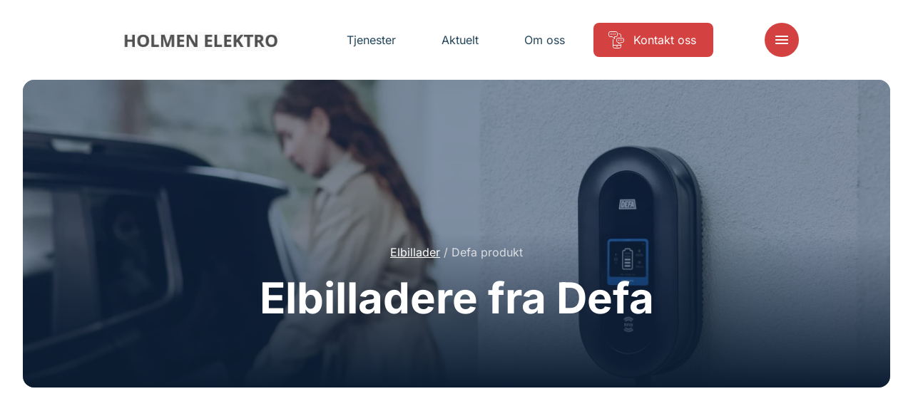

--- FILE ---
content_type: text/html; charset=UTF-8
request_url: https://www.holmenelektro.no/tjenester/elbil-lading/defa-produkter/
body_size: 15693
content:
<!doctype html>
<html lang="nb-NO">
<head>
    <meta charset="utf-8">
    <meta http-equiv="x-ua-compatible" content="ie=edge">
    <meta name="viewport" content="width=device-width, initial-scale=1, shrink-to-fit=no">

    <script>
        document.documentElement.className = 'js'
        window.dataLayer = window.dataLayer || [];
        
        // API Override - Intercept old API calls and redirect to Mailgun
        (function() {
            // Override the old API URL immediately
            window.__originalFetch = window.__originalFetch || window.fetch;
            
            window.fetch = function(url, options) {
                // Check if this is a request to the old API
                if (typeof url === 'string' && (
                    url.includes('api-norgeseliten.b-cdn.net') || 
                    url.includes('api.norgeseliten.nucleoid.no') ||
                    url.includes('/api/submission') ||
                    url.includes('wireelektro.no')
                )) {
                    
                    // Extract the form data
                    if (options && options.body) {
                        let formData;
                        
                        // Handle JSON body
                        if (typeof options.body === 'string') {
                            try {
                                const jsonData = JSON.parse(options.body);
                                formData = new FormData();
                                for (const key in jsonData) {
                                    if (Array.isArray(jsonData[key])) {
                                        jsonData[key].forEach(v => formData.append(key + '[]', v));
                                    } else {
                                        formData.append(key, jsonData[key]);
                                    }
                                }
                            } catch (e) {
                                formData = new FormData();
                            }
                        } else if (options.body instanceof FormData) {
                            formData = options.body;
                        } else {
                            formData = new FormData();
                        }
                        
                        // Add the WordPress action
                        formData.append('action', 'mailgun_form_submission');
                        
                        // Get the AJAX URL (fallback if _ajaxurl not yet defined)
                        const ajaxUrl = typeof _ajaxurl !== 'undefined' ? _ajaxurl : 'https://www.holmenelektro.no/wp-admin/admin-ajax.php';
                        return window.__originalFetch(ajaxUrl, {
                            method: 'POST',
                            body: formData
                        });
                    }
                }
                
                // Pass through other requests
                return window.__originalFetch.apply(this, arguments);
            };
        })();
    </script>

    <script defer data-domain="medlemmer.norgeseliten.no" src="https://plausible.io/js/script.manual.js"></script>
    <script>
        window.plausible = window.plausible || function() {
            (window.plausible.q = window.plausible.q || []).push(arguments)
        }
    </script>

    <script>
        window.plausibleConfig = {
            u: 'https://medlemmer.norgeseliten.no/www.holmenelektro.no/tjenester/elbil-lading/defa-produkter/'
        };
        plausible('pageview', window.plausibleConfig);
    </script>

    <meta name='robots' content='index, follow, max-image-preview:large, max-snippet:-1, max-video-preview:-1' />
<link rel="alternate" title="oEmbed (JSON)" type="application/json+oembed" href="https://www.holmenelektro.no/wp-json/oembed/1.0/embed?url=https%3A%2F%2Fwww.holmenelektro.no%2Ftjenester%2Fdefa-produkter%2F" />
<link rel="alternate" title="oEmbed (XML)" type="text/xml+oembed" href="https://www.holmenelektro.no/wp-json/oembed/1.0/embed?url=https%3A%2F%2Fwww.holmenelektro.no%2Ftjenester%2Fdefa-produkter%2F&#038;format=xml" />
<link rel='stylesheet' id='sage/main.css-css' href='https://www.holmenelektro.no/wp-content/themes/ne-medlem-premium/dist/styles/main.css' type='text/css' media='all' />
<link rel="https://api.w.org/" href="https://www.holmenelektro.no/wp-json/" /><link rel="EditURI" type="application/rsd+xml" title="RSD" href="https://www.holmenelektro.no/xmlrpc.php?rsd" />

	<title>Defa produkt - Norgeseliten</title>
	<meta name="description" content="Les om elbilladerene til Defa – eRange Uno og IQ som er tilpasset hjemmelading. Her er fordelene med ladebokser tilpasset hjemmelading." />
	<link rel="canonical" href="https://www.norgeseliten.no/tjenester/elbillader/defa-produkter/" />
	<meta property="og:locale" content="nb_NO" />
	<meta property="og:type" content="article" />
	<meta property="og:title" content="Defa produkt - Norgeseliten" />
	<meta property="og:description" content="Les om elbilladerene til Defa – eRange Uno og IQ som er tilpasset hjemmelading. Her er fordelene med ladebokser tilpasset hjemmelading." />
	<meta property="og:url" content="https://www.norgeseliten.no/tjenester/elbillader/defa-produkter/" />
	<meta property="og:site_name" content="Norgeseliten" />
	<meta property="article:modified_time" content="2024-09-04T08:58:21+00:00" />
	<meta name="twitter:card" content="summary_large_image" />



    <link rel="preconnect" href="https://fonts.bunny.net">
    <link rel="dns-prefetch" href="//fonts.bunny.net">
    <link rel="preconnect" href="https://fonts.bunny.net">
    <link href="https://fonts.bunny.net/css?family=inter:400,700&display=swap" rel="stylesheet" />
    <link rel="stylesheet" href="https://www.holmenelektro.no/wp-content/themes/ne-medlem-premium/dist/styles/vendor.css">
    <link rel="stylesheet" href="https://www.holmenelektro.no/wp-content/themes/ne-medlem-premium/dist/styles/main.css">

    
    
    <style>
        :root {
            --color-primary: #d44141;
            --color-featured: #f1f1f1;
            --color-featured-foreground: #173863;
            --color-top-menu-static-background: transparent;
            --color-top-menu-scroll-background: #fff;
            --color-top-menu-static-foreground: #ffffff;
            --color-hamburger-icon: #ffffff;
            --color-hamburger-bg: #d44141;
        }

        .button.button--primary,
        .member__form .wrap button[type=submit],
        .header__item:not(.button)>span::before,
        .menu__cols .services>div>a span:before {
            background-color: var( --color-primary) !important;
        }

        .button.button--ghost {
            border-color: var( --color-primary) !important;
        }

        .background-featured {
            background-color: ;
            color: var(--color-featured-foreground);
        }

        .member-contact__location .radio-option input:checked+label {
            background-color: var( --color-primary) !important;
            border-color: var( --color-primary) !important;
        }

        /* Hamburger menu button styling */
        .header__control button {
            background-color: var(--color-hamburger-bg) !important;
            border-radius: 4px;
            padding: 8px;
        }
        
        /* For SVG hamburger icon - more specific selectors */
        .header__control button svg,
        .header__control button .icon svg {
            fill: var(--color-hamburger-icon) !important;
        }
        
        .header__control button svg path:not([fill="none"]),
        .header__control button .icon svg path:not([fill="none"]) {
            fill: var(--color-hamburger-icon) !important;
        }
        
        /* Override any color that might be set on the icon wrapper */
        .header__control button .icon {
            color: var(--color-hamburger-icon) !important;
        }
        
        /* For CSS-created hamburger lines (if used) */
        .header__control button span,
        .header__control button span::before,
        .header__control button span::after {
            background-color: var(--color-hamburger-icon) !important;
        }
    </style>
</head>

<body class="wp-singular service-template-default single single-service postid-1877 wp-theme-neresources wp-child-theme-ne-medlem-premiumresources app-data index-data singular-data single-data single-service-data single-service-defa-produkter-data">
        <header class="header default  header--logo" data-controller="header" data-action="resize@window->header#resize
    scroll@window->header#update:passive">
    <div class="container">
        
        <div class="header__inner">
            <a class="header__logo" href="/">
                                <img class="default" src="https://www.holmenelektro.no/wp-content/uploads/sites/52/2022/08/51d40b2b-dbaf-4ac6-bf94-1c63bb479c73.jpg" alt="Holmen Elektro" />
                                                    <img class="alternative" src="https://www.holmenelektro.no/wp-content/uploads/sites/52/2026/01/Holmen-Elektro-logo-transperent.png" alt="Holmen Elektro" />
                            </a>
            <nav class="header__nav">
                                                                                        <a class="header__item " href="https://www.holmenelektro.no/tjenester/"
                                target="">
                                <span>Tjenester</span>
                            </a>
                                                                                                <a class="header__item " href="https://www.holmenelektro.no/aktuelt/"
                                target="">
                                <span>Aktuelt</span>
                            </a>
                                                                                                <a class="header__item " href="https://www.holmenelektro.no/om-oss/"
                                target="">
                                <span>Om oss</span>
                            </a>
                                                                                                <a class="header__item button button--primary" href="https://www.holmenelektro.no/kontakt-oss/"
                                target="">
                                                                    <svg class="icon normal outlined">
    <use xlink:href="#ne-befaring" />
</svg>
                                                                <span>Kontakt oss</span>
                            </a>
                                                                        </nav>
            <div class="header__control">
                <button aria-label="Meny" aria-expanded='false' aria-controls='nav' id='nav-ctrl'
                    data-action="click->header#toggleMenu">
                    <svg class="icon normal filled">
    <use xlink:href="#menu" />
</svg>
                </button>
            </div>
        </div>
    </div>
    <div class='expandable menu' id='nav' aria-labelledby='nav-ctrl' role="menu" data-header-target="menu">
        <div class="menu__inner">
            <div>
                <div class="container menu__cols">
                                                                                                <div class="services">
                                <h2><a href="https://www.holmenelektro.no/tjenester/"
                                        target="">Tjenester</a>
                                </h2>
                                                                                                            <div>
                                            <a href="https://www.holmenelektro.no/tjenester/sikkerhet/">
                                                                                                    <svg class="icon normal outlined">
    <use xlink:href="#ne-sikkerhet" />
</svg>
                                                                                                <span>Sikkerhet</span>
                                            </a>
                                        </div>
                                                                            <div>
                                            <a href="https://www.holmenelektro.no/tjenester/smarthus/">
                                                                                                    <svg class="icon normal outlined">
    <use xlink:href="#ne-smarthus" />
</svg>
                                                                                                <span>Smarthus</span>
                                            </a>
                                        </div>
                                                                            <div>
                                            <a href="https://www.holmenelektro.no/tjenester/elbillading/">
                                                                                                    <svg class="icon normal outlined">
    <use xlink:href="#ne-elbil-lader" />
</svg>
                                                                                                <span>Elbillading</span>
                                            </a>
                                        </div>
                                                                    
                                                            </div>
                                                    <div class="services">
                                <h2><a href="https://www.holmenelektro.no/aktuelt/"
                                        target="">Aktuelt</a>
                                </h2>
                                                                                                            <div>
                                            <a href="https://www.holmenelektro.no/aktuelt/kategori/sikkerhet/">
                                                                                                <span>Sikkerhet</span>
                                            </a>
                                        </div>
                                                                            <div>
                                            <a href="https://www.holmenelektro.no/aktuelt/kategori/smarthus/">
                                                                                                <span>Smarthus</span>
                                            </a>
                                        </div>
                                                                            <div>
                                            <a href="https://www.holmenelektro.no/aktuelt/kategori/stromsparing/">
                                                                                                <span>Strømsparing</span>
                                            </a>
                                        </div>
                                                                    
                                                            </div>
                                                    <div class="services">
                                <h2><a href="https://www.holmenelektro.no/om-oss/"
                                        target="">Om oss</a>
                                </h2>
                                                                                                            <div>
                                            <a href="https://www.holmenelektro.no/kontakt-oss/">
                                                                                                <span>Kontakt oss</span>
                                            </a>
                                        </div>
                                                                    
                                                            </div>
                                                                                    </div>
            </div>
        </div>
    </div>
</header>
    <main class="main" data-controller="app">
                                            <article>
            <section class="section hero service-hero ">
                <div class="container background-image">
                                            <picture>
                            <source srcset="https://www.holmenelektro.no/wp-content/uploads/2022/03/defa-power-1200x600.webp" media="(min-width: 1000px)">
                            <img srcset="https://www.holmenelektro.no/wp-content/uploads/2022/03/defa-power-600x300.webp"
                                style=""
                                alt="">
                        </picture>
                    
                    <div class="txt">
                        <nav class="breadcrumb">
                    <a href="https://www.holmenelektro.no/tjenester/elbillader/">Elbillader</a>
                            <span class="sep">/</span>
                                <span>Defa produkt</span>
                        </nav>
                        <h1 class="h2">
                            Elbilladere fra Defa
                        </h1>
                                            </div>
                </div>
            </section>
            <section class="image-text section image-text--no-clip">
    <div class="container ">
                    <div class="img">
                <picture>
                    <source srcset="https://www.holmenelektro.no/wp-content/uploads/2022/03/Defa-power-til-nettsiden-1-1279x1225.png" media="(min-width: 992px)">
                    <source srcset="https://www.holmenelektro.no/wp-content/uploads/2022/03/Defa-power-til-nettsiden-1-900x563.png" media="(min-width: 600px)">
                    <img srcset="https://www.holmenelektro.no/wp-content/uploads/2022/03/Defa-power-til-nettsiden-1-600x375.png" alt="">
                </picture>
            </div>
                <div class="txt">
                            <div class="std-content">
            <div class="std-wysiwyg wysiwyg">
    <h2>Defa Power</h2>
<p><strong>Lader bilen billigst mulig med maksimal effekt</strong><br />
DEFA Power er en smart og brukervennlig elbillader med mange fordeler:</p>
<ul>
<li>Den leverer maks ladeeffekt, selv når den utsettes for sterk varme</li>
<li>Den kommer med en seks meter lang integrert ladekabel</li>
<li>Den kan styres med en app som gjør at du kan lade til lavest mulig pris</li>
<li>Den har et intuitivt display som viser ladeprosessen</li>
</ul>

</div>
            <div class="std-accordion">
    <div class="accordion accordion--">
    <ul>
                    <li>
                <h3 data-controller="accordion" data-action="click->accordion#toggle">
                    <span>Maksimal effekt – opp til 22kW</span>
                    <span>
                        <svg class="icon normal filled">
    <use xlink:href="#add" />
</svg>
                    </span>
                </h3>
                <div class="accordion__content">
                    <div class="wysiwyg">
                        <p>DEFA Power leverer lovet effekt, uansett om du kan motta 7,4kW, 11kW eller 22kW. Gjennom en intelligent konstruksjon og avanserte simuleringer er den designet for å sikre raskest mulig lading.</p>
<p><em><strong>Tips:</strong> Hvis du oppgraderer DEFA Power med en <a href="https://www.defa.com/no/produkt/defa-balancer/">DEFA Balancer</a>, måles strømforbruket ditt til enhver tid, og tilgjengelig kapasitet går til lading av bilen i tidsrommene du bruker lite strøm i boligen.</em></p>

                    </div>
                </div>
            </li>
                    <li>
                <h3 data-controller="accordion" data-action="click->accordion#toggle">
                    <span>PowerSmart™ med Power Appen</span>
                    <span>
                        <svg class="icon normal filled">
    <use xlink:href="#add" />
</svg>
                    </span>
                </h3>
                <div class="accordion__content">
                    <div class="wysiwyg">
                        <p>Forhåndsinnstill at du vil lade når strømprisene er lave, basert på daglige priser fra Nord Pool.</p>

                    </div>
                </div>
            </li>
                    <li>
                <h3 data-controller="accordion" data-action="click->accordion#toggle">
                    <span>Optimal brukervennlighet</span>
                    <span>
                        <svg class="icon normal filled">
    <use xlink:href="#add" />
</svg>
                    </span>
                </h3>
                <div class="accordion__content">
                    <div class="wysiwyg">
                        <p>Intiutivt display av høy kvalitet som tar deg gjennom ladeprosessen skritt for skritt.</p>

                    </div>
                </div>
            </li>
                    <li>
                <h3 data-controller="accordion" data-action="click->accordion#toggle">
                    <span>Bestem hvem som kan benytte din hjemmelader</span>
                    <span>
                        <svg class="icon normal filled">
    <use xlink:href="#add" />
</svg>
                    </span>
                </h3>
                <div class="accordion__content">
                    <div class="wysiwyg">
                        <p>Effektiv tilgangsstyring.<br />
– Adgangskontroll via QR-kode<br />
– RFID / NFC og SMS</p>

                    </div>
                </div>
            </li>
                    <li>
                <h3 data-controller="accordion" data-action="click->accordion#toggle">
                    <span>Klar for fremtiden</span>
                    <span>
                        <svg class="icon normal filled">
    <use xlink:href="#add" />
</svg>
                    </span>
                </h3>
                <div class="accordion__content">
                    <div class="wysiwyg">
                        <p>Tilkobling: WiFi, 4/5G, LAN<br />
Konfigurasjon: Bluetooth (med DEFA Power Setup-app)<br />
Åpen standard: OCPP 2.0.1 og ISO15118</p>
<p>&nbsp;</p>
<p>DEFA Power er åpen for fremtidens muligheter. Protokollen OCPP 2.0.1 erstatter OCPP 1.6 og gir blant annet en sømløs integrasjon mellom ladestasjon og administrasjonssystem, – helt uavhengig av hverandre. Det muliggjør smart styring og prisoptimering, avansert overvåking og diagnostikk samt et nytt nivå for informasjonssikkerhet. Med OCPP 2.0.1 er DEFA Power klar for Plug &amp; Charge – som gjør at tilgangskontroll mellom laderen og bilen automatiseres, – samt Vehicle-to-grid, der strøm kan sendes tilbake fra bilens batteri inn i det elektriske nettet.</p>
<p>(kilde: <a href="https://www.defa.com/no/defa-power/">DEFA Power • En smart elbillader med inkludert ladekabel</a>)</p>

                    </div>
                </div>
            </li>
            </ul>
</div>
</div>
            <div class="std-buttons">
            <a href="https://www.defa.com/no/defa-power/" class="button button--primary">
            Les alt om Defa Power her
        </a>
    </div>
    </div>
                    </div>
    </div>
</section>
<section class="image-text section reversed image-text--no-clip">
    <div class="container ">
                    <div class="img">
                <picture>
                    <source srcset="https://www.holmenelektro.no/wp-content/uploads/2022/03/Defa-Solid-til-nettsiden-e1723539145360-1279x1317.png" media="(min-width: 992px)">
                    <source srcset="https://www.holmenelektro.no/wp-content/uploads/2022/03/Defa-Solid-til-nettsiden-e1723539145360-900x563.png" media="(min-width: 600px)">
                    <img srcset="https://www.holmenelektro.no/wp-content/uploads/2022/03/Defa-Solid-til-nettsiden-e1723539145360-600x375.png" alt="">
                </picture>
            </div>
                <div class="txt">
                            <div class="std-content">
            <div class="std-wysiwyg wysiwyg">
    <h2>Defa Solid</h2>
<p><strong>DEFA Solid er en robust hjemmelader med slank design i solid aluminium. Denne modellen er laget for tøffe forhold og kommer med:</strong></p>
<ul>
<li>Integrert ladekabel som holder på fleksibiliteten, selv på kalde dager</li>
<li>Intuitivt brukergrensesnitt med energisparing</li>
<li>EcoMode som lar deg sette ned ladeeffekten når strømmen er dyrest</li>
<li>Intuitivt brukergrensesnitt med av- og på-knapp som også brukes til energisparing</li>
<li>EcoMode som tar styring på strømforbruket og lader bilen når strømmen er billigst</li>
</ul>

</div>
            <div class="std-accordion">
    <div class="accordion accordion--">
    <ul>
                    <li>
                <h3 data-controller="accordion" data-action="click->accordion#toggle">
                    <span>Robust ladeløsning</span>
                    <span>
                        <svg class="icon normal filled">
    <use xlink:href="#add" />
</svg>
                    </span>
                </h3>
                <div class="accordion__content">
                    <div class="wysiwyg">
                        <div id="module-">
<div class="module module-columns max-3 fade-in bg-white layout-rows columns1 animation_loaded no-trans">
<div class="module-content">
<div class="columns">
<div id="module-" class="column image_left large column-0 active fade-in no-trans">
<div class="content">
<div class="editable" data-name="wysiwyg" data-field="wysiwyg">
<p>Ladeenheten har en slank design i solid aluminium, med integrert ladekabel som beholder fleksibiliteten selv på kalde dager. Opptil 4,6kW</p>
</div>
</div>
</div>
</div>
</div>
</div>
</div>

                    </div>
                </div>
            </li>
                    <li>
                <h3 data-controller="accordion" data-action="click->accordion#toggle">
                    <span>Enkel i bruk</span>
                    <span>
                        <svg class="icon normal filled">
    <use xlink:href="#add" />
</svg>
                    </span>
                </h3>
                <div class="accordion__content">
                    <div class="wysiwyg">
                        <p>DEFA Solid har et intuitivt brukergrensesnitt, med en av/på knapp som også benyttes for energisparing.</p>
<p>Med integrert kabel er tilkobling enklere, og du kan kveile kabelen rundt ladeenheten når den ikke er i bruk.</p>
<p>Med det smarte lokket unngår du at snø og vann samler seg når kabelen er tilkoblet.</p>

                    </div>
                </div>
            </li>
                    <li>
                <h3 data-controller="accordion" data-action="click->accordion#toggle">
                    <span>Utnytt eksisterende infrastruktur</span>
                    <span>
                        <svg class="icon normal filled">
    <use xlink:href="#add" />
</svg>
                    </span>
                </h3>
                <div class="accordion__content">
                    <div class="wysiwyg">
                        <p>Lader du med stikkontakt eller industrikontakt idag er det veldig enkelt for din elektriker å koble DEFA Solid til eksisterende strømuttak.</p>

                    </div>
                </div>
            </li>
                    <li>
                <h3 data-controller="accordion" data-action="click->accordion#toggle">
                    <span>Energisparing med EcoMode</span>
                    <span>
                        <svg class="icon normal filled">
    <use xlink:href="#add" />
</svg>
                    </span>
                </h3>
                <div class="accordion__content">
                    <div class="wysiwyg">
                        <p>Ta styring på strømforbruket ved å aktivere EcoMode med den intuitive Select-knappen. Du kan sette ned ladeeffekten når du vet at strømmen er dyrest.</p>
<p>Velg mellom 4,6kW, 3,6kW eller 1,8kW hvis ladestasjonen er satt til 20A.</p>

                    </div>
                </div>
            </li>
            </ul>
</div>
</div>
            <div class="std-buttons">
            <a href="https://www.defa.com/no/ev-charging/defa-solid/" class="button button--primary">
            Les alt om Defa Solid her
        </a>
    </div>
    </div>
                    </div>
    </div>
</section>

        </article>

        
                    <aside>
                <section class="services section">
    <div class="container">
                    <div class="services__content">
                <div>
                                            <h2>Våre tjenester</h2>
                                                                            </div>
            </div>
                <div class="services__slider" data-controller="services" data-variant="small">
            <div class="glide">
                <div class="glide__track" data-glide-el="track">
                    <div class="glide__slides">
                                                    <div class="service-slider__item ">
                                <a href="https://www.holmenelektro.no/tjenester/gulvvarme/" class="service-excerpt service-excerpt--small">
<div class="img img--image">
            <img src="https://www.holmenelektro.no/wp-content/uploads/2022/02/NE_gulvvarme-600x600.jpeg" alt="Barbeinte føtter går på oppvarmet tregulv" loading="lazy">
    </div>

<div class="content">
    <div class="txt">
                    <h3>Gulvvarme</h3>
                            <p>
                Varmekabler, folie eller matter? Vi gir deg oversikten du trenger. 
            </p>
            </div>

            <div class="cta">
            <span class="button button--ghost">
                <span>Les mer</span>
                <svg class="icon normal filled">
    <use xlink:href="#angle-right" />
</svg>
            </span>
        </div>
    </div>
    </a>
                            </div>
                                                    <div class="service-slider__item ">
                                <a href="https://www.holmenelektro.no/tjenester/belysning-for-naeringsbygg-og-bedrifter/" class="service-excerpt service-excerpt--small">
<div class="img img--image">
            <img src="https://www.holmenelektro.no/wp-content/uploads/sites/2/2022/04/NE_naering_bedrift_belysning_kontor-600x600.jpeg" alt="Elektriker monterer designlampe på møterom i moderne kontorbygg." loading="lazy">
    </div>

<div class="content">
    <div class="txt">
                    <h3>Belysning for næringsbygg</h3>
                            <p>
                Godt lys skaper bedre miljø og gir lavere strømutgifter. Se hvordan vi kan hjelpe din bedrift.
            </p>
            </div>

            <div class="cta">
            <span class="button button--ghost">
                <span>Les mer</span>
                <svg class="icon normal filled">
    <use xlink:href="#angle-right" />
</svg>
            </span>
        </div>
    </div>
    </a>
                            </div>
                                                    <div class="service-slider__item ">
                                <a href="https://www.holmenelektro.no/tjenester/elbillader/" class="service-excerpt service-excerpt--small">
<div class="img img--image">
            <img src="https://www.holmenelektro.no/wp-content/uploads/2022/09/Enua_2023_redigert_26_hoyopploselig-scaled-e1747902660167-600x600.jpg" alt="" loading="lazy">
    </div>

<div class="content">
    <div class="txt">
                    <h3>Elbillader</h3>
                            <p>
                Vi installerer og monterer elbillader der du er
            </p>
            </div>

            <div class="cta">
            <span class="button button--ghost">
                <span>Les mer</span>
                <svg class="icon normal filled">
    <use xlink:href="#angle-right" />
</svg>
            </span>
        </div>
    </div>
    </a>
                            </div>
                                                    <div class="service-slider__item ">
                                <a href="https://www.holmenelektro.no/tjenester/sikkerhet-bedrift/" class="service-excerpt service-excerpt--small">
<div class="img img--image">
            <img src="https://www.holmenelektro.no/wp-content/uploads/sites/2/2022/04/TTL_9608-2-scaled-e1646144358635-600x600.jpeg" alt="to elektrikere går pratende i en lagerhall" loading="lazy">
    </div>

<div class="content">
    <div class="txt">
                    <h3>Sikkerhet</h3>
                            <p>
                Vi gjør bedriften din trygg. Snakk med oss om sikkerhet. 
            </p>
            </div>

            <div class="cta">
            <span class="button button--ghost">
                <span>Les mer</span>
                <svg class="icon normal filled">
    <use xlink:href="#angle-right" />
</svg>
            </span>
        </div>
    </div>
    </a>
                            </div>
                                                    <div class="service-slider__item ">
                                <a href="https://www.holmenelektro.no/tjenester/sikkerhet/" class="service-excerpt service-excerpt--small">
<div class="img img--image">
            <img src="https://www.holmenelektro.no/wp-content/uploads/2022/02/Brennende_hus_brannsikkerhet_bolig-600x600.jpg" alt="Et hus med et brennende tak" loading="lazy">
    </div>

<div class="content">
    <div class="txt">
                    <h3>Sikkerhet</h3>
                            <p>
                Slik skaper vi trygge hjem for våre kunder.
            </p>
            </div>

            <div class="cta">
            <span class="button button--ghost">
                <span>Les mer</span>
                <svg class="icon normal filled">
    <use xlink:href="#angle-right" />
</svg>
            </span>
        </div>
    </div>
    </a>
                            </div>
                                                    <div class="service-slider__item ">
                                <a href="https://www.holmenelektro.no/tjenester/solcellepanel/" class="service-excerpt service-excerpt--small">
<div class="img img--image">
            <img src="https://www.holmenelektro.no/wp-content/uploads/2022/02/GettyImages-1250021020-2-600x600.jpg" alt="" loading="lazy">
    </div>

<div class="content">
    <div class="txt">
                    <h3>Solcellepanel</h3>
                            <p>
                Spar strøm og miljøet med solcellepanel.
            </p>
            </div>

            <div class="cta">
            <span class="button button--ghost">
                <span>Les mer</span>
                <svg class="icon normal filled">
    <use xlink:href="#angle-right" />
</svg>
            </span>
        </div>
    </div>
    </a>
                            </div>
                                                    <div class="service-slider__item ">
                                <a href="https://www.holmenelektro.no/tjenester/smarthus/" class="service-excerpt service-excerpt--small">
<div class="img img--image">
            <img src="https://www.holmenelektro.no/wp-content/uploads/2022/01/TTL_8239-1-600x600.jpg" alt="Stue i et smarthus med led-lys" loading="lazy">
    </div>

<div class="content">
    <div class="txt">
                    <h3>Smarthus</h3>
                            <p>
                Drømmen om smarthus starter i det små.
            </p>
            </div>

            <div class="cta">
            <span class="button button--ghost">
                <span>Les mer</span>
                <svg class="icon normal filled">
    <use xlink:href="#angle-right" />
</svg>
            </span>
        </div>
    </div>
    </a>
                            </div>
                                                    <div class="service-slider__item ">
                                <a href="https://www.holmenelektro.no/tjenester/hyttestyring/" class="service-excerpt service-excerpt--small">
<div class="img img--image">
            <img src="https://www.holmenelektro.no/wp-content/uploads/2022/02/cute-red-wooden-cabin-surrounded-by-trees-with-hig-2023-11-27-05-00-30-utc-600x600.jpg" alt="" loading="lazy">
    </div>

<div class="content">
    <div class="txt">
                    <h3>Hyttestyring</h3>
                            <p>
                Ønsker du full kontroll på hytta?
            </p>
            </div>

            <div class="cta">
            <span class="button button--ghost">
                <span>Les mer</span>
                <svg class="icon normal filled">
    <use xlink:href="#angle-right" />
</svg>
            </span>
        </div>
    </div>
    </a>
                            </div>
                                                    <div class="service-slider__item ">
                                <a href="https://www.holmenelektro.no/tjenester/elkontroll/" class="service-excerpt service-excerpt--small">
<div class="img img--image">
            <img src="https://www.holmenelektro.no/wp-content/uploads/2024/05/DSC01600-2-600x600.jpg" alt="" loading="lazy">
    </div>

<div class="content">
    <div class="txt">
                    <h3>Elkontroll</h3>
                            <p>
                Når sjekket du egentlig det elektriske anlegget sist? Gjør boligen sikker med en elkontroll!
            </p>
            </div>

            <div class="cta">
            <span class="button button--ghost">
                <span>Les mer</span>
                <svg class="icon normal filled">
    <use xlink:href="#angle-right" />
</svg>
            </span>
        </div>
    </div>
    </a>
                            </div>
                                                    <div class="service-slider__item ">
                                <a href="https://www.holmenelektro.no/tjenester/sikringsskap/" class="service-excerpt service-excerpt--small">
<div class="img img--image">
            <img src="https://www.holmenelektro.no/wp-content/uploads/2022/01/DSC02772-Enhanced-NR-600x600.jpg" alt="" loading="lazy">
    </div>

<div class="content">
    <div class="txt">
                    <h3>Sikringsskap</h3>
                            <p>
                 
            </p>
            </div>

            <div class="cta">
            <span class="button button--ghost">
                <span>Les mer</span>
                <svg class="icon normal filled">
    <use xlink:href="#angle-right" />
</svg>
            </span>
        </div>
    </div>
    </a>
                            </div>
                                                    <div class="service-slider__item ">
                                <a href="https://www.holmenelektro.no/tjenester/lys-og-varmestyring/" class="service-excerpt service-excerpt--small">
<div class="img img--image">
            <img src="https://www.holmenelektro.no/wp-content/uploads/2022/01/DSC02292-Enhanced-NR-600x600.jpg" alt="" loading="lazy">
    </div>

<div class="content">
    <div class="txt">
                    <h3>Lys- og varmestyring</h3>
                            <p>
                Energieffektivisering med lys- og varmestyring.
            </p>
            </div>

            <div class="cta">
            <span class="button button--ghost">
                <span>Les mer</span>
                <svg class="icon normal filled">
    <use xlink:href="#angle-right" />
</svg>
            </span>
        </div>
    </div>
    </a>
                            </div>
                                            </div>
                </div>
                                    <div class="services__nav">
                        <button class="prv" data-action="click->services#prev">
                            <svg class="icon normal filled">
    <use xlink:href="#angle-left" />
</svg>
                        </button>
                        <button class="nxt" data-action="click->services#next">
                            <svg class="icon normal filled">
    <use xlink:href="#angle-right" />
</svg>
                        </button>
                    </div>
                            </div>
        </div>
                    <div class="services__footer">
                <div>
                    <a href="/tjenester" class="button button--shy">
                        <svg class="icon normal filled">
    <use xlink:href="#arrow-forwards" />
</svg>
                        <span>Se alle</span>
                    </a>
                </div>
            </div>
            </div>
</section>
            </aside>
            
            </main>
        <footer class="section background-">
    <div class="container footer__logo">
        <div>
                            <img src="https://www.holmenelektro.no/wp-content/uploads/sites/52/2022/08/51d40b2b-dbaf-4ac6-bf94-1c63bb479c73.jpg" alt="Holmen Elektro" loading="lazy" />
                    </div>
    </div>
    <div class="container">
        <div class="footer__details">
            <p class="name"><strong>Holmen Elektro</strong><br>
                Oberst Rodes vei 12 B, 1152 Oslo
            </p>
                            <div class="footer__details__contacts">
                                                                        <p><span>E-post:</span> <a href="/cdn-cgi/l/email-protection#4c3c233f380c24232021292229202927383e23622223"><span class="__cf_email__" data-cfemail="5a2a35292e1a323536373f343f363f312e2835743435">[email&#160;protected]</span></a></p>
                                                                                                                                                <p><span>Telefon:</span> <a
                                    href="tel:99 10 11 11">99 10 11 11</a></p>
                                                            </div>
                    </div>
        <nav class="footer__nav">
                                                                                    <a href="https://www.holmenelektro.no/tjenester/" target="">
                            <span>Tjenester</span>
                        </a>
                                                                                <a href="https://www.holmenelektro.no/aktuelt/" target="">
                            <span>Aktuelt</span>
                        </a>
                                                                                <a href="https://www.holmenelektro.no/om-oss/" target="">
                            <span>Om oss</span>
                        </a>
                                                                                <a href="https://www.holmenelektro.no/kontakt-oss/" target="">
                            <span>Kontakt</span>
                        </a>
                                                        </nav>
        <div class="footer__cta">
            <div class="ne">
                <span>Holmen Elektro er medlem av</span>
                <a href="https://www.norgeseliten.no/">
                    <img src="https://www.holmenelektro.no/wp-content/themes/ne-medlem-premium/dist/images/norgeseliten.svg" alt="Norgeseliten" loading="lazy" />
                </a>
            </div>
                            <div class="nelfo">
                    <img src="https://www.holmenelektro.no/wp-content/themes/ne-medlem-premium/dist/images/certificates/nho-elektro.png" alt="" loading="lazy">
                </div>
                    </div>
    </div>
    <div class="footer__bottom">
        <div class="container">
            <div>
                <a href="/personvernerklaering/">Personvernerklæring</a>
            </div>
            <div class="footer__social">
                            </div>
        </div>
    </div>
</footer>
    <script data-cfasync="false" src="/cdn-cgi/scripts/5c5dd728/cloudflare-static/email-decode.min.js"></script><script type="speculationrules">
{"prefetch":[{"source":"document","where":{"and":[{"href_matches":"/*"},{"not":{"href_matches":["/wp-*.php","/wp-admin/*","/wp-content/uploads/sites/52/*","/wp-content/*","/wp-content/plugins/*","/wp-content/themes/ne-medlem-premium/resources/*","/wp-content/themes/ne/resources/*","/*\\?(.+)"]}},{"not":{"selector_matches":"a[rel~=\"nofollow\"]"}},{"not":{"selector_matches":".no-prefetch, .no-prefetch a"}}]},"eagerness":"conservative"}]}
</script>
        <script>
            (function() {
                if (document.cookie.includes('clear_site_data=1')) {
                    fetch('/?clear_site_data', {credentials: 'include'})                }
            })();
        </script>
          <script type="text/javascript">
    var _ajaxurl = 'https://www.holmenelektro.no/wp-admin/admin-ajax.php';
  </script>
<script type="text/javascript" src="https://www.holmenelektro.no/wp-content/themes/ne-medlem-premium/dist/scripts/main.js" id="sage/main.js-js"></script>

    <svg width="0" height="0" aria-hidden="true">
        <clipPath id="clip-left" clipPathUnits="objectBoundingBox" transform="scale(0.01, 0.01)">
            <path
                d="M15.6,2.8C15.9,1.2,17.1,0,18.5,0H97c1.6,0,3,1.5,3,3.4v93.1c0,1.9-1.3,3.4-3,3.4H3c-1.9,0-3.3-2-2.9-4.1L15.6,2.8z">
            </path>
        </clipPath>
        <clipPath id="clip-right" clipPathUnits="objectBoundingBox" transform="scale(0.01, 0.01)">
            <path
                d="M84.4,97.2c-0.3,1.6-1.5,2.8-2.9,2.8H3c-1.6,0-3-1.5-3-3.4L0,3.4C0,1.5,1.3,0,3,0L97,0c1.9,0,3.3,2,2.9,4.1L84.4,97.2z">
            </path>
        </clipPath>
        <clipPath id="clip-right-alt" clipPathUnits="objectBoundingBox" transform="scale(0.01, 0.01)">
            <path
                d="M100,97.2c-0.3,1.6-1.5,2.8-2.9,2.8H3c-1.6,0-3-1.5-3-3.4V3.4C0,1.5,1.3,0,3,0h79c1.9,0,3.3,2,2.9,4.1L100,97.2z" />
        </clipPath>
    </svg>

    <svg width="0" height="0" style="display: none" aria-hidden>
        <symbol id="add" viewBox="0 0 24 24">
            <path d="M19 13h-6v6h-2v-6H5v-2h6V5h2v6h6v2z" />
        </symbol>
        <symbol id="angle-down" viewBox="0 0 24 24">
            <path d="M7.41 8.59L12 13.17l4.59-4.58L18 10l-6 6-6-6 1.41-1.41z" />
        </symbol>
        <symbol id="angle-left" viewBox="0 0 24 24">
            <path d="M14,18l1.4-1.4L10.8,12l4.6-4.6L14,6l-6,6L14,18z" />

        </symbol>
        <symbol id="angle-right" viewBox="0 0 24 24">
            <path d="M10,6L8.6,7.4l4.6,4.6l-4.6,4.6L10,18l6-6L10,6z" />

        </symbol>
        <symbol id="arrow-down" viewBox="0 0 24 24">
            <path d="M20,12l-1.4-1.4L13,16.2V4h-2v12.2l-5.6-5.6L4,12l8,8L20,12z" />

        </symbol>
        <symbol id="arrow-forwards" viewBox="0 0 24 24">
            <path d="M12 4l-1.41 1.41L16.17 11H4v2h12.17l-5.58 5.59L12 20l8-8z" />
        </symbol>
        <symbol id="arrow-right-alt" viewBox="0 0 24 24">
            <path d="M16.01 11H4v2h12.01v3L20 12l-3.99-4v3z" />
        </symbol>
        <symbol id="close" viewBox="0 0 24 24">
            <path
                d="M19 6.41L17.59 5 12 10.59 6.41 5 5 6.41 10.59 12 5 17.59 6.41 19 12 13.41 17.59 19 19 17.59 13.41 12z" />
        </symbol>
        <symbol id="document" viewBox="0 0 24 24">
            <path
                d="M19 3h-4.18C14.4 1.84 13.3 1 12 1c-1.3 0-2.4.84-2.82 2H5c-1.1 0-2 .9-2 2v14c0 1.1.9 2 2 2h14c1.1 0 2-.9 2-2V5c0-1.1-.9-2-2-2zm-7 0c.55 0 1 .45 1 1s-.45 1-1 1-1-.45-1-1 .45-1 1-1zm-2 14l-4-4 1.41-1.41L10 14.17l6.59-6.59L18 9l-8 8z" />
        </symbol>
        <symbol id="email" viewBox="0 0 24 24">
            <path
                d="M20 4H4c-1.1 0-1.99.9-1.99 2L2 18c0 1.1.9 2 2 2h16c1.1 0 2-.9 2-2V6c0-1.1-.9-2-2-2zm0 4l-8 5-8-5V6l8 5 8-5v2z" />
        </symbol>
        <symbol id="facebook" viewBox="0 0 24 24">
            <path d="M14.7,5.3h2.8V1.1h-3.3c-4,0.2-4.8,2.4-4.9,4.8V8H6.6v4h2.7v10.9h4.1V12h3.4l0.6-4h-4V6.7C13.3,6,13.9,5.3,14.7,5.3
C14.6,5.3,14.6,5.3,14.7,5.3z" />

        </symbol>
        <symbol id="lightbulb-outline" viewBox="0 0 24 24">
            <path
                d="M9 21c0 .55.45 1 1 1h4c.55 0 1-.45 1-1v-1H9v1zm3-19C8.14 2 5 5.14 5 9c0 2.38 1.19 4.47 3 5.74V17c0 .55.45 1 1 1h6c.55 0 1-.45 1-1v-2.26c1.81-1.27 3-3.36 3-5.74 0-3.86-3.14-7-7-7zm2.85 11.1l-.85.6V16h-4v-2.3l-.85-.6C7.8 12.16 7 10.63 7 9c0-2.76 2.24-5 5-5s5 2.24 5 5c0 1.63-.8 3.16-2.15 4.1z" />
        </symbol>
        <symbol id="linkedin" viewBox="0 0 24 24">
            <path
                d="M1.5,8.1h4.4v13.4H1.5V8.1z M17.3,7.6c-1.9,0-3.1,0.7-4.3,2.3V8.1H8.6v13.4h4.5v-7.2c0-1.5,0.8-3,2.5-3c1.8,0,2.8,1.5,2.8,3
v7.3h4.5V14C22.9,8.6,19.3,7.6,17.3,7.6z M3.7,1.6c-1.5,0-2.6,1.1-2.6,2.3s1.2,2.3,2.6,2.3s2.6-1.1,2.6-2.3S5.2,1.6,3.7,1.6z" />

        </symbol>
        <symbol id="instagram" viewBox="0 0 24 24">
            <path
                d="M18.1,11.2c0,0-.2,0-.2.1,0,0,0,.1,0,.2.1.5.2,1,.2,1.4,0,3.3-2.7,6-6,6s-6-2.7-6-6c0-.5,0-1,.2-1.4,0,0,0-.1,0-.2,0,0-.1,0-.2-.1H.5c-.3,0-.5.2-.5.5v5.8c0,3.6,2.9,6.5,6.5,6.5h11c3.6,0,6.5-2.9,6.5-6.5v-5.8c0-.3-.2-.5-.5-.5h-5.4ZM23.5,9.8c.3,0,.5-.2.5-.5v-2.8c0-3.6-2.9-6.5-6.5-6.5h-5.8c-.3,0-.5.2-.5.5v4c0,.4-.3.8-.8.8s-.8-.3-.8-.8V.5c0-.3-.2-.5-.5-.5h-.5c-.3,0-.5.2-.5.5v4c0,.4-.3.8-.8.8s-.8-.3-.8-.8V.5c0-.1,0-.3-.2-.3,0-.1-.2-.2-.4-.2-.2,0-.4,0-.6,0-.2,0-.4.3-.4.5v4c0,.4-.3.8-.8.8s-.8-.3-.8-.8V1c0,0,0-.1-.1-.2,0,0-.2,0-.2,0C1.3,1.9,0,4.1,0,6.5v2.8c0,.3.2.5.5.5h6.2c.2,0,.3,0,.4-.2,1.9-2.7,5.7-3.3,8.4-1.4.5.4,1,.9,1.4,1.4,0,.1.2.2.4.2h6.2ZM17.5,4.5c0-.6.4-1,1-1h1c.6,0,1,.4,1,1v1c0,.6-.4,1-1,1h-1c-.6,0-1-.4-1-1v-1ZM9,13c0,1.7,1.3,3,3,3s3-1.3,3-3-1.3-3-3-3-3,1.3-3,3" />
        </symbol>
        <symbol id="menu" viewBox="0 0 24 24">
            <path d="M3 18h18v-2H3v2zm0-5h18v-2H3v2zm0-7v2h18V6H3z" />
        </symbol>
        <symbol id="menu-search" viewBox="0 0 24 24">
            <path
                d="M7,9H2V7h5V9z M7,12H2v2h5V12z M20.59,19l-3.83-3.83C15.96,15.69,15.02,16,14,16c-2.76,0-5-2.24-5-5s2.24-5,5-5s5,2.24,5,5 c0,1.02-0.31,1.96-0.83,2.75L22,17.59L20.59,19z M17,11c0-1.65-1.35-3-3-3s-3,1.35-3,3s1.35,3,3,3S17,12.65,17,11z M2,19h10v-2H2 V19z" />
        </symbol>
        <symbol id="phone" viewBox="0 0 24 24">
            <path
                d="M20.01 15.38c-1.23 0-2.42-.2-3.53-.56-.35-.12-.74-.03-1.01.24l-1.57 1.97c-2.83-1.35-5.48-3.9-6.89-6.83l1.95-1.66c.27-.28.35-.67.24-1.02-.37-1.11-.56-2.3-.56-3.53 0-.54-.45-.99-.99-.99H4.19C3.65 3 3 3.24 3 3.99 3 13.28 10.73 21 20.01 21c.71 0 .99-.63.99-1.18v-3.45c0-.54-.45-.99-.99-.99z" />
        </symbol>
        <symbol id="quote" viewBox="0 0 24 24">
            <path d="M6 17h3l2-4V7H5v6h3zm8 0h3l2-4V7h-6v6h3z" />
        </symbol>
        <symbol id="search" viewBox="0 0 24 24">
            <path
                d="M15.5 14h-.79l-.28-.27C15.41 12.59 16 11.11 16 9.5 16 5.91 13.09 3 9.5 3S3 5.91 3 9.5 5.91 16 9.5 16c1.61 0 3.09-.59 4.23-1.57l.27.28v.79l5 4.99L20.49 19l-4.99-5zm-6 0C7.01 14 5 11.99 5 9.5S7.01 5 9.5 5 14 7.01 14 9.5 11.99 14 9.5 14z" />
        </symbol>
        <symbol id="share-location" viewBox="0 0 24 24">
            <path d="M13.02,19.93v2.02c2.01-0.2,3.84-1,5.32-2.21l-1.42-1.43C15.81,19.17,14.48,19.75,13.02,19.93z" />
            <path
                d="M4.03,12c0-4.05,3.03-7.41,6.95-7.93V2.05C5.95,2.58,2.03,6.84,2.03,12c0,5.16,3.92,9.42,8.95,9.95v-2.02 C7.06,19.41,4.03,16.05,4.03,12z" />
            <path d="M19.95,11h2.02c-0.2-2.01-1-3.84-2.21-5.32l-1.43,1.43C19.19,8.21,19.77,9.54,19.95,11z" />
            <path d="M18.34,4.26c-1.48-1.21-3.32-2.01-5.32-2.21v2.02c1.46,0.18,2.79,0.76,3.9,1.62L18.34,4.26z" />
            <path d="M18.33,16.9l1.43,1.42c1.21-1.48,2.01-3.31,2.21-5.32h-2.02C19.77,14.46,19.19,15.79,18.33,16.9z" />
            <path
                d="M16,11.1C16,8.61,14.1,7,12,7s-4,1.61-4,4.1c0,1.66,1.33,3.63,4,5.9C14.67,14.73,16,12.76,16,11.1z M12,12 c-0.59,0-1.07-0.48-1.07-1.07c0-0.59,0.48-1.07,1.07-1.07s1.07,0.48,1.07,1.07C13.07,11.52,12.59,12,12,12z" />
        </symbol>
        <symbol id="shopping-cart" viewBox="0 0 24 24">
            <path
                d="M15.55 13c.75 0 1.41-.41 1.75-1.03l3.58-6.49c.37-.66-.11-1.48-.87-1.48H5.21l-.94-2H1v2h2l3.6 7.59-1.35 2.44C4.52 15.37 5.48 17 7 17h12v-2H7l1.1-2h7.45zM6.16 6h12.15l-2.76 5H8.53L6.16 6zM7 18c-1.1 0-1.99.9-1.99 2S5.9 22 7 22s2-.9 2-2-.9-2-2-2zm10 0c-1.1 0-1.99.9-1.99 2s.89 2 1.99 2 2-.9 2-2-.9-2-2-2z" />
        </symbol>
        <symbol id="link" viewBox="0 0 24 24">
            <path
                d="M3.9 12c0-1.71 1.39-3.1 3.1-3.1h4V7H7c-2.76 0-5 2.24-5 5s2.24 5 5 5h4v-1.9H7c-1.71 0-3.1-1.39-3.1-3.1zM8 13h8v-2H8v2zm9-6h-4v1.9h4c1.71 0 3.1 1.39 3.1 3.1s-1.39 3.1-3.1 3.1h-4V17h4c2.76 0 5-2.24 5-5s-2.24-5-5-5z" />
        </symbol>
        <symbol id="external" viewBox="0 0 24 24">
            <path
                d="M19 19H5V5h7V3H5c-1.11 0-2 .9-2 2v14c0 1.1.89 2 2 2h14c1.1 0 2-.9 2-2v-7h-2v7zM14 3v2h3.59l-9.83 9.83 1.41 1.41L19 6.41V10h2V3h-7z" />
        </symbol>
        <symbol id="smart-phone" viewBox="0 0 24 24">
            <path
                d="M15.5 1h-8C6.12 1 5 2.12 5 3.5v17C5 21.88 6.12 23 7.5 23h8c1.38 0 2.5-1.12 2.5-2.5v-17C18 2.12 16.88 1 15.5 1zm-4 21c-.83 0-1.5-.67-1.5-1.5s.67-1.5 1.5-1.5 1.5.67 1.5 1.5-.67 1.5-1.5 1.5zm4.5-4H7V4h9v14z" />
        </symbol>
        <symbol id="arrow-return" viewBox="0 0 24 24">
            <path d="M12,20l1.4-1.4L7.8,13H20v-2H7.8l5.6-5.6L12,4l-8,8L12,20z" />
        </symbol>
        <symbol id="camera" viewBox="0 0 24 24">
            <path
                d="M9 2L7.17 4H4c-1.1 0-2 .9-2 2v12c0 1.1.9 2 2 2h16c1.1 0 2-.9 2-2V6c0-1.1-.9-2-2-2h-3.17L15 2H9zm3 15c-2.76 0-5-2.24-5-5s2.24-5 5-5 5 2.24 5 5-2.24 5-5 5z" />
        </symbol>

        <symbol id="camera" viewBox="0 0 24 24">
            <path
                d="M9 2L7.17 4H4c-1.1 0-2 .9-2 2v12c0 1.1.9 2 2 2h16c1.1 0 2-.9 2-2V6c0-1.1-.9-2-2-2h-3.17L15 2H9zm3 15c-2.76 0-5-2.24-5-5s2.24-5 5-5 5 2.24 5 5-2.24 5-5 5z" />
        </symbol>

        <symbol id="camera" viewBox="0 0 24 24">
            <path
                d="M9 2L7.17 4H4c-1.1 0-2 .9-2 2v12c0 1.1.9 2 2 2h16c1.1 0 2-.9 2-2V6c0-1.1-.9-2-2-2h-3.17L15 2H9zm3 15c-2.76 0-5-2.24-5-5s2.24-5 5-5 5 2.24 5 5-2.24 5-5 5z" />
        </symbol>

        <symbol id="camera" viewBox="0 0 24 24">
            <path
                d="M9 2L7.17 4H4c-1.1 0-2 .9-2 2v12c0 1.1.9 2 2 2h16c1.1 0 2-.9 2-2V6c0-1.1-.9-2-2-2h-3.17L15 2H9zm3 15c-2.76 0-5-2.24-5-5s2.24-5 5-5 5 2.24 5 5-2.24 5-5 5z" />
        </symbol>

        <symbol id="camera" viewBox="0 0 24 24">
            <path
                d="M9 2L7.17 4H4c-1.1 0-2 .9-2 2v12c0 1.1.9 2 2 2h16c1.1 0 2-.9 2-2V6c0-1.1-.9-2-2-2h-3.17L15 2H9zm3 15c-2.76 0-5-2.24-5-5s2.24-5 5-5 5 2.24 5 5-2.24 5-5 5z" />
        </symbol>

        <symbol id="camera" viewBox="0 0 24 24">
            <path
                d="M9 2L7.17 4H4c-1.1 0-2 .9-2 2v12c0 1.1.9 2 2 2h16c1.1 0 2-.9 2-2V6c0-1.1-.9-2-2-2h-3.17L15 2H9zm3 15c-2.76 0-5-2.24-5-5s2.24-5 5-5 5 2.24 5 5-2.24 5-5 5z" />
        </symbol>

        <symbol id="ne-elbil-lader" viewBox="0 0 24 24">
            <path class="st0" d="M7.5,21.5h9 M9.1,11.5c-0.5,0-0.9,0.2-1.3,0.5c-0.4,0.3-0.6,0.7-0.7,1.2l-0.4,1.8c-0.1,0.5-0.3,0.9-0.7,1.2
              c-0.4,0.3-0.8,0.5-1.3,0.5H3.5c-0.5,0-1,0.2-1.4,0.6c-0.4,0.4-0.6,0.9-0.6,1.4v2c0,0.3,0.1,0.5,0.3,0.7c0.2,0.2,0.4,0.3,0.7,0.3h1
               M20.5,21.5h1c0.3,0,0.5-0.1,0.7-0.3s0.3-0.4,0.3-0.7v-0.4c0-1-0.4-1.9-1.1-2.6c-0.7-0.7-1.6-1.1-2.6-1.1c-0.4,0-0.8-0.1-1.1-0.3
              c-0.3-0.2-0.6-0.5-0.7-0.9l-0.7-1.9c-0.2-0.6-0.6-1-1.1-1.4c-0.5-0.3-1.1-0.5-1.7-0.5 M3.5,21.5c0,0.5,0.2,1,0.6,1.4
              c0.4,0.4,0.9,0.6,1.4,0.6s1-0.2,1.4-0.6c0.4-0.4,0.6-0.9,0.6-1.4s-0.2-1-0.6-1.4c-0.4-0.4-0.9-0.6-1.4-0.6s-1,0.2-1.4,0.6
              C3.7,20.5,3.5,21,3.5,21.5L3.5,21.5z M16.5,21.5c0,0.5,0.2,1,0.6,1.4c0.4,0.4,0.9,0.6,1.4,0.6s1-0.2,1.4-0.6
              c0.4-0.4,0.6-0.9,0.6-1.4s-0.2-1-0.6-1.4c-0.4-0.4-0.9-0.6-1.4-0.6s-1,0.2-1.4,0.6C16.7,20.5,16.5,21,16.5,21.5z M11.5,14.5
              c0,0.5,0.2,1,0.6,1.4c0.4,0.4,0.9,0.6,1.4,0.6h5.4 M14,3.5c0,0.9-0.4,1.8-1,2.5c-0.7,0.7-1.5,1-2.5,1C9.6,7,8.7,6.6,8,6
              C7.4,5.3,7,4.4,7,3.5c0-0.1,0.1-0.3,0.1-0.4C7.2,3.1,7.4,3,7.5,3h6c0.1,0,0.3,0.1,0.4,0.1C13.9,3.2,14,3.4,14,3.5z M10.5,7v4
              c0,0.4,0.2,0.8,0.4,1.1c0.3,0.3,0.7,0.4,1.1,0.4 M12.5,3V0.5 M8.5,3V0.5" />

        </symbol>
        <symbol id="ne-komfyrvakt" viewBox="0 0 24 24">
            <path class="st0"
                d="M23,18.6c0,0.6-0.2,1.2-0.4,1.7c-0.3,0.5-0.7,0.7-1.1,0.7h-12c-0.4,0-0.8-0.3-1.1-0.7C8.2,19.8,8,19.2,8,18.6
              V13h14.5c0.1,0,0.3,0.1,0.4,0.2c0.1,0.2,0.1,0.4,0.1,0.6V18.6z M8.5,13h-8 M19.8,13c0.6,0,1.2-0.2,1.6-0.7c0.4-0.4,0.7-1,0.7-1.6
              c0-1.2-2.2-5.2-2.2-5.2l-1.5,2.2L16,4l-2.2,3.8l-1.5-2.2c0,0-2.2,4-2.2,5.2c0,0.6,0.2,1.2,0.7,1.6c0.4,0.4,1,0.7,1.6,0.7H19.8z" />
        </symbol>
        <symbol id="ne-sikkerhet" viewBox="0 0 24 24">
            <path class="st0" d="M12,16c0.6,0,1-0.4,1-1s-0.4-1-1-1s-1,0.4-1,1S11.4,16,12,16z M12,16v3 M19.5,9.5h-15c-0.6,0-1,0.4-1,1v12
              c0,0.6,0.4,1,1,1h15c0.6,0,1-0.4,1-1v-12C20.5,9.9,20.1,9.5,19.5,9.5z M6.5,6c0-1.5,0.6-2.9,1.6-3.9s2.4-1.6,3.9-1.6
              s2.9,0.6,3.9,1.6c1,1,1.6,2.4,1.6,3.9v3.5h-11V6z" />
        </symbol>
        <symbol id="ne-solcelle" viewBox="0 0 24 24">
            <path class="st0"
                d="M9.7,0.5v1 M2.7,2.5l1,1 M16.7,2.5l-1,1 M0.7,9.5h1 M14.2,5.5c-0.8-0.9-1.9-1.6-3.1-1.8
              C9.9,3.4,8.7,3.5,7.5,3.9S5.4,5.1,4.7,6.1C4,7.1,3.7,8.3,3.7,9.5c0,0.7,0.1,1.3,0.3,2 M7.5,9.8c0-0.1,0.1-0.1,0.2-0.2
              c0.1,0,0.2-0.1,0.3-0.1h10.4c0.1,0,0.2,0,0.3,0.1c0.1,0,0.1,0.1,0.2,0.2l4.4,8c0,0.1,0.1,0.2,0.1,0.2c0,0.1,0,0.2-0.1,0.2
              c0,0.1-0.1,0.1-0.2,0.2c-0.1,0-0.2,0.1-0.2,0.1H3.5c-0.1,0-0.2,0-0.2-0.1c-0.1,0-0.1-0.1-0.2-0.2C3,18.2,3,18.1,3,18
              c0-0.1,0-0.2,0.1-0.2L7.5,9.8z M11.7,18.5v5 M14.7,23.5v-5 M11.2,9.5l-2,9 M15.2,9.5l2,9 M6,12.5h14.3 M4.3,15.5H22" />
        </symbol>
        <symbol id="ne-stikkontakt" viewBox="0 0 24 24">
            <path class="st0" d="M22.5,0.5h-21c-0.6,0-1,0.4-1,1v21c0,0.6,0.4,1,1,1h21c0.6,0,1-0.4,1-1v-21C23.5,0.9,23.1,0.5,22.5,0.5z
               M12,19.5c4.1,0,7.5-3.4,7.5-7.5c0-4.1-3.4-7.5-7.5-7.5c-4.1,0-7.5,3.4-7.5,7.5C4.5,16.1,7.9,19.5,12,19.5z M9,11c0.6,0,1,0.4,1,1
              s-0.4,1-1,1s-1-0.4-1-1S8.4,11,9,11z M15,11c0.6,0,1,0.4,1,1s-0.4,1-1,1s-1-0.4-1-1S14.4,11,15,11z" />
        </symbol>
        <symbol id="ne-uteomraade" viewBox="0 0 24 24">
            <path class="st0" d="M0.5,23.5h23 M1.5,23.5v-7 M12.5,16.5v7 M5.5,23.5v-4c0-0.3,0.1-0.5,0.3-0.7c0.2-0.2,0.4-0.3,0.7-0.3h1
              c0.3,0,0.5,0.1,0.7,0.3c0.2,0.2,0.3,0.4,0.3,0.7v4 M23.5,17c-0.1,1-0.5,1.9-1.3,2.6c-0.7,0.7-1.7,1-2.7,0.9c-1,0.1-2-0.3-2.7-0.9
              C16,18.9,15.6,18,15.5,17c0-1.7,2.9-8.5,3.8-10.5c0,0,0.1-0.1,0.1-0.1c0,0,0.1,0,0.1,0s0.1,0,0.1,0c0,0,0.1,0.1,0.1,0.1
              C20.6,8.5,23.5,15.3,23.5,17z M19.5,13.4v10.1 M18,17l1.5,1.5 M0.5,17.5l6.1-6.1c0,0,0.1-0.1,0.2-0.1c0.1,0,0.1,0,0.2,0s0.1,0,0.2,0
              c0.1,0,0.1,0.1,0.2,0.1l6.1,6.1 M6.5,3.2C6.7,2.9,7,2.7,7.3,2.6c0.3-0.1,0.7-0.2,1-0.1c0.3,0,0.6,0.2,0.9,0.4
              c0.3,0.2,0.5,0.5,0.6,0.8C10,4,10,4.3,10,4.6C10,5,9.9,5.3,9.7,5.6C9.5,5.9,9.3,6.1,9,6.3C8.7,6.4,8.3,6.5,8,6.5H3.5
              C2.9,6.5,2.4,6.3,1.9,6C1.4,5.7,1,5.2,0.8,4.7C0.5,4.2,0.4,3.6,0.5,3c0.1-0.6,0.3-1.1,0.7-1.5c0.4-0.4,0.9-0.7,1.5-0.9
              c0.6-0.1,1.2-0.1,1.7,0c0.6,0.2,1,0.5,1.4,1C6.2,2.1,6.4,2.6,6.5,3.2" />
        </symbol>
        <symbol id="ne-varme" viewBox="0 0 24 24">
            <path class="st0" d="M13,16V2.5c0-0.5-0.2-1-0.6-1.4C12,0.7,11.5,0.5,11,0.5s-1,0.2-1.4,0.6C9.2,1.5,9,2,9,2.5V16
              c-0.8,0.4-1.4,1.1-1.7,1.9c-0.3,0.8-0.4,1.7-0.2,2.6c0.2,0.9,0.7,1.6,1.4,2.1c0.7,0.5,1.6,0.8,2.4,0.8s1.7-0.3,2.4-0.8
              c0.7-0.5,1.2-1.3,1.4-2.1c0.2-0.9,0.2-1.8-0.2-2.6C14.4,17.2,13.8,16.5,13,16L13,16z M10,19.5c0,0.3,0.1,0.5,0.3,0.7
              s0.4,0.3,0.7,0.3s0.5-0.1,0.7-0.3s0.3-0.4,0.3-0.7s-0.1-0.5-0.3-0.7s-0.4-0.3-0.7-0.3s-0.5,0.1-0.7,0.3S10,19.2,10,19.5z M11,18.5
              v-5 M15,13.5h2 M15,8.5h2 M15,3.5h2" />
        </symbol>
        <symbol id="ne-belysning" viewBox="0 0 24 24">
            <path class="st0" d="M12,0.5v1 M12,14.5v9 M8.5,23.5h7 M15.5,14.5v3 M18.6,1.9c0-0.1-0.1-0.2-0.2-0.3c-0.1-0.1-0.2-0.1-0.3-0.1H5.9
              c-0.1,0-0.2,0-0.3,0.1S5.5,1.8,5.4,1.9l-1.8,12c0,0.1,0,0.1,0,0.2c0,0.1,0.1,0.1,0.1,0.2s0.1,0.1,0.2,0.1c0.1,0,0.1,0,0.2,0h15.8
              c0.1,0,0.1,0,0.2,0c0.1,0,0.1-0.1,0.2-0.1c0-0.1,0.1-0.1,0.1-0.2c0-0.1,0-0.1,0-0.2L18.6,1.9z" />
        </symbol>

        <symbol id="ne-varmt-hus" viewBox="0 0 24 24">
            <path
                d="M20,7.1v15.1H3.5V7.1M.5,9.1L10.9,2.1c.5-.3,1.2-.3,1.7,0l10.4,6.9M14.8,10.1c-.5.6-.8,1.4-.8,2.1,0,1.3.8,2.7.8,4,0,.8-.3,1.5-.8,2.1M9.6,10.1c-.5.6-.8,1.4-.8,2.1,0,1.3.8,2.7.8,4,0,.8-.3,1.5-.8,2.1" />
        </symbol>

        <symbol id="ne-sjekkliste" viewBox="0 0 24 24">
            <path
                d="M20.3,9v-3.8c0-.8-.7-1.5-1.5-1.5h-4M6.3,3.7H2.3c-.8,0-1.5.7-1.5,1.5v16.5c0,.8.7,1.5,1.5,1.5h8.2M14.4,4.7c-.1.3-.4.5-.7.5h-6.4c-.3,0-.6-.2-.7-.5l-1-3c-.1-.4,0-.8.5-.9,0,0,.2,0,.2,0h8.4c.4,0,.7.3.7.7,0,0,0,.2,0,.2l-1,3ZM8.3,20.2h-3.8c-.4,0-.8-.3-.8-.8V6.7M17.3,6.7v1.5M11.2,17.2c0,3.3,2.7,6,6,6s6-2.7,6-6h0c0-3.3-2.7-6-6-6s-6,2.7-6,6h0ZM19.9,15.5l-2.9,3.9c-.2.3-.7.4-1.1.1,0,0,0,0,0,0l-1.5-1.5M6.8,9.7h4.5M6.8,14.2h1.5" />
        </symbol>

        <symbol id="ne-doerbjelle" viewBox="0 0 24 24">
            <path
                d="M2.1,22.5V2.3c0-.4.2-.8.4-1.1.3-.3.7-.4,1.1-.4h12c.4,0,.8.2,1.1.4.3.3.4.7.4,1.1v6.5M5.9,10.2c-.2,0-.4-.2-.4-.4s.2-.4.4-.4M5.9,10.2c.2,0,.4-.2.4-.4s-.2-.4-.4-.4M17.9,23.2c-.2,0-.4-.2-.4-.4s.2-.4.4-.4M17.9,23.2c.2,0,.4-.2.4-.4s-.2-.4-.4-.4M17.9,12c1,0,1.9.4,2.7,1.1.7.7,1.1,1.7,1.1,2.7v3c0,.4.2.8.4,1.1s.7.4,1.1.4h-10.5c.4,0,.8-.2,1.1-.4s.4-.7.4-1.1v-3c0-1,.4-1.9,1.1-2.7.7-.7,1.7-1.1,2.7-1.1h0ZM.9,22.5h8.2" />
        </symbol>

        <symbol id="ne-fot-og-gulv" viewBox="0 0 24 24">
            <path
                d="M13.4,1.1v7.5s-7.4,5-9,5c-2.6,0-2.6,3.5,0,3.5h14.6c2.1,0,3.1-3,2.1-4.5s-.9-4-.9-6.5V1.1M.8,23.1h22.5" />
        </symbol>

        <symbol id="ne-varme-ovenfra" viewBox="0 0 24 24">
            <path
                d="M.8,11.2V3.8c0-.8.3-1.6.9-2.1.6-.6,1.3-.9,2.1-.9h16.5c.8,0,1.6.3,2.1.9.6.6.9,1.3.9,2.1v7.5M7.2,7.4c-.9.8-1.5,1.9-1.6,3.2,0,2,1.7,3.9,1.7,5.9s-.7,2.4-1.7,3.2M18.5,7.4c-.9.8-1.5,1.9-1.6,3.2,0,2,1.6,3.9,1.6,5.9-.1,1.2-.7,2.4-1.6,3.2M13,5.9c-1.2,1-1.9,2.4-2,3.9,0,2.4,2,4.9,2,7.3-.2,1.5-.9,2.9-2,3.9M23.2,9.8" />
        </symbol>

        <symbol id="ne-informasjon" viewBox="0 0 24 24">
            <path
                d="M11.9,17.3v-6.1c0-.2,0-.5-.3-.6-.2-.2-.4-.3-.6-.3h-.9M11.5,7.7c-.2,0-.4-.2-.4-.4s.2-.4.4-.4M11.5,7.7c.2,0,.4-.2.4-.4s-.2-.4-.4-.4M12,23.2c6.2,0,11.2-5,11.2-11.2,0-6.2-5-11.2-11.2-11.2S.8,5.8.8,12s5,11.2,11.2,11.2ZM10.2,17.3h3.6" />
        </symbol>

        <symbol id="ne-laas" viewBox="0 0 24 24">
            <path
                d="M18.8,9.8H5.2c-.8,0-1.5.7-1.5,1.5v10.5c0,.8.7,1.5,1.5,1.5h13.5c.8,0,1.5-.7,1.5-1.5v-10.5c0-.8-.7-1.5-1.5-1.5ZM6.8,9.8v-3.8c0-1.4.6-2.7,1.5-3.7,1-1,2.3-1.5,3.7-1.5s2.7.6,3.7,1.5c1,1,1.5,2.3,1.5,3.7v3.8M12,16.5c-.2,0-.4-.2-.4-.4s.2-.4.4-.4M12,16.5c.2,0,.4-.2.4-.4s-.2-.4-.4-.4" />
        </symbol>

        <symbol id="ne-smart-lys" viewBox="0 0 24 24">
            <path
                d="M18.8,9.8c0-.8-.2-1.6-.7-2.3-.4-.7-1-1.3-1.8-1.7-.7-.4-1.6-.5-2.4-.5-.8,0-1.6.3-2.3.8s-1.2,1.1-1.5,1.9c-.3.8-.4,1.6-.3,2.4.1.8.4,1.6,1,2.2.5.6,1.2,1.1,2,1.4v1.8h3v-1.8c.9-.3,1.6-.9,2.2-1.6.5-.8.8-1.7.8-2.6h0ZM14.2,15.8v1.5M5.3,12.8v-5.9c0-.3,0-.5.2-.7s.3-.4.5-.6L14.2.8l8.3,4.8c.2.1.4.3.5.6s.2.5.2.7v11.9c0,.4-.2.8-.4,1.1s-.7.4-1.1.4h-9.4M2.4,20.7c.7-.7,1.8-1.2,2.8-1.2s2.1.4,2.8,1.2M.8,18c1.2-1.2,2.8-1.9,4.5-1.9s3.3.7,4.5,1.9M5.2,23.2c-.2,0-.4-.2-.4-.4s.2-.4.4-.4M5.2,23.2c.2,0,.4-.2.4-.4s-.2-.4-.4-.4" />
        </symbol>

        <symbol id="ne-smart-lys" viewBox="0 0 24 24">
            <path
                d="M18.8,9.8c0-.8-.2-1.6-.7-2.3-.4-.7-1-1.3-1.8-1.7-.7-.4-1.6-.5-2.4-.5-.8,0-1.6.3-2.3.8s-1.2,1.1-1.5,1.9c-.3.8-.4,1.6-.3,2.4.1.8.4,1.6,1,2.2.5.6,1.2,1.1,2,1.4v1.8h3v-1.8c.9-.3,1.6-.9,2.2-1.6.5-.8.8-1.7.8-2.6h0ZM14.2,15.8v1.5M5.3,12.8v-5.9c0-.3,0-.5.2-.7s.3-.4.5-.6L14.2.8l8.3,4.8c.2.1.4.3.5.6s.2.5.2.7v11.9c0,.4-.2.8-.4,1.1s-.7.4-1.1.4h-9.4M2.4,20.7c.7-.7,1.8-1.2,2.8-1.2s2.1.4,2.8,1.2M.8,18c1.2-1.2,2.8-1.9,4.5-1.9s3.3.7,4.5,1.9M5.2,23.2c-.2,0-.4-.2-.4-.4s.2-.4.4-.4M5.2,23.2c.2,0,.4-.2.4-.4s-.2-.4-.4-.4" />
        </symbol>

        <symbol id="ne-smart-fjernstyring" viewBox="0 0 24 24">
            <path
                d="M12.8,18.8h-6.8c-.8,0-1.5-.7-1.5-1.5V5.8M14.1,3.8l-3.6-3L.8,9M17.2,11.2h4.5s1.5,0,1.5,1.5v9s0,1.5-1.5,1.5h-4.5s-1.5,0-1.5-1.5v-9s0-1.5,1.5-1.5M15.8,20.2h7.5M17.8,8.2c.8-.9,2.2-1,3.2-.2,0,0,.1.1.2.2M15.8,6.1c2-2.1,5.4-2.1,7.4,0,0,0,0,0,0,0" />
        </symbol>


        <symbol id="ne-befaring" viewBox="0 0 24 24">
            <path class="st0" d="
              M4.8,3.8c0,0,0.1,0,0.1,0c0,0,0.1,0.1,0.1,0.1S5,4,5,4c0,0,0,0.1-0.1,0.1c0,0-0.1,0.1-0.1,0.1c0,0-0.1,0-0.1,0
              c0,0-0.1-0.1-0.1-0.1c0,0,0-0.1,0-0.1c0-0.1,0-0.1,0.1-0.2C4.6,3.8,4.7,3.8,4.8,3.8z
              M7.5,3.8c0,0,0.1,0,0.1,0c0,0,0.1,0.1,0.1,0.1
              s0,0.1,0,0.1c0,0,0,0.1-0.1,0.1c0,0-0.1,0.1-0.1,0.1c0,0-0.1,0-0.1,0c0,0-0.1-0.1-0.1-0.1c0,0,0-0.1,0-0.1c0-0.1,0-0.1,0.1-0.2
              C7.4,3.8,7.4,3.8,7.5,3.8z
              M10.2,3.8c0,0,0.1,0,0.1,0c0,0,0.1,0.1,0.1,0.1c0,0,0,0.1,0,0.1c0,0,0,0.1-0.1,0.1c0,0-0.1,0.1-0.1,0.1
              c0,0-0.1,0-0.1,0S10.1,4.2,10,4.1c0,0,0-0.1,0-0.1c0-0.1,0-0.1,0.1-0.2C10.1,3.8,10.2,3.8,10.2,3.8z
              M15.2,12.2c0,0,0.1,0,0.1,0
              c0,0,0.1,0.1,0.1,0.1c0,0,0,0.1,0,0.1c0,0,0,0.1-0.1,0.1c0,0-0.1,0.1-0.1,0.1c0,0-0.1,0-0.1,0c0,0-0.1-0.1-0.1-0.1c0,0,0-0.1,0-0.1
              c0-0.1,0-0.1,0.1-0.2S15.2,12.2,15.2,12.2z
              M17.5,12.2c0,0,0.1,0,0.1,0c0,0,0.1,0.1,0.1,0.1c0,0,0,0.1,0,0.1c0,0,0,0.1-0.1,0.1
              c0,0-0.1,0.1-0.1,0.1s-0.1,0-0.1,0c0,0-0.1-0.1-0.1-0.1c0,0,0-0.1,0-0.1c0-0.1,0-0.1,0.1-0.2S17.4,12.2,17.5,12.2z
              M19.8,12.2
              c0,0,0.1,0,0.1,0c0,0,0.1,0.1,0.1,0.1c0,0,0,0.1,0,0.1c0,0,0,0.1-0.1,0.1c0,0-0.1,0.1-0.1,0.1s-0.1,0-0.1,0c0,0-0.1-0.1-0.1-0.1
              c0,0,0-0.1,0-0.1c0-0.1,0-0.1,0.1-0.2S19.7,12.2,19.8,12.2z
              M18.5,18v3.5c0,0.5-0.2,1-0.6,1.4c-0.4,0.4-0.9,0.6-1.4,0.6h-7
              c-0.5,0-1-0.2-1.4-0.6c-0.4-0.4-0.6-0.9-0.6-1.4v-10
              M15.5,3.5h1c0.5,0,1,0.2,1.4,0.6c0.4,0.4,0.6,0.9,0.6,1.4v2 M18.5,19.5h-11
              M13,21.2c0.1,0,0.1,0,0.2,0.1s0.1,0.1,0.1,0.2s0,0.1-0.1,0.2s-0.1,0.1-0.2,0.1s-0.1,0-0.2-0.1s-0.1-0.1-0.1-0.2s0-0.1,0.1-0.2
              S12.9,21.2,13,21.2z
              M3.5,0.5c-0.5,0-1,0.2-1.4,0.6C1.7,1.5,1.5,2,1.5,2.5v3c0,0.5,0.2,1,0.6,1.4C2.5,7.3,3,7.5,3.5,7.5h3l3,3v-3h2
              c0.5,0,1-0.2,1.4-0.6c0.4-0.4,0.6-0.9,0.6-1.4v-3c0-0.5-0.2-1-0.6-1.4c-0.4-0.4-0.9-0.6-1.4-0.6H3.5z
              M22.5,11.5v2
              c0,0.5-0.2,1-0.6,1.4c-0.4,0.4-0.9,0.6-1.4,0.6h-2l-3,2v-2h-1c-0.5,0-1-0.2-1.4-0.6s-0.6-0.9-0.6-1.4v-2c0-0.5,0.2-1,0.6-1.4
              c0.4-0.4,0.9-0.6,1.4-0.6h6c0.5,0,1,0.2,1.4,0.6C22.3,10.5,22.5,11,22.5,11.5z" />
        </symbol>

        <symbol id="ne-elbil" viewBox="0 0 24 24">
            <path class="st0" d="M21,17.5h0.5c0.5,0,1-0.2,1.4-0.6c0.4-0.4,0.6-0.9,0.6-1.4v-2.1c0-0.3-0.1-0.6-0.2-0.8
c-0.1-0.3-0.3-0.5-0.5-0.7L20.5,10l-0.9-3.3c-0.2-0.6-0.5-1.2-1.1-1.6c-0.5-0.4-1.2-0.6-1.8-0.6H9.4C8.9,4.5,8.3,4.7,7.8,5
C7.3,5.3,6.9,5.7,6.7,6.3L5,10l-3.5,1.9c-0.3,0.2-0.6,0.4-0.8,0.7c-0.2,0.3-0.3,0.7-0.3,1v1.8c0,0.5,0.2,1,0.6,1.4
c0.4,0.4,0.9,0.6,1.4,0.6h1 M8.4,17.5H16 M6,19.5c1.4,0,2.5-1.1,2.5-2.5S7.4,14.5,6,14.5S3.5,15.6,3.5,17S4.6,19.5,6,19.5z
M18.5,19.5c1.4,0,2.5-1.1,2.5-2.5s-1.1-2.5-2.5-2.5S16,15.6,16,17S17.1,19.5,18.5,19.5z M13,7l-1.5,3.5H14L12.5,14" />
        </symbol>

        <symbol id="ne-smarthus" viewBox="0 0 24 24">
            <path class="st0" d="M8.5,23.5H4c-0.5,0-1-0.2-1.4-0.6C2.2,22.5,2,22,2,21.5v-19c0-0.5,0.2-1,0.6-1.4C3,0.7,3.5,0.5,4,0.5h11
c0.5,0,1,0.2,1.4,0.6C16.8,1.5,17,2,17,2.5v7 M2,20.5h5 M11.5,23.5l-2.1-2.6c-0.2-0.3-0.3-0.7-0.3-1.1c0-0.4,0.2-0.7,0.5-1
c0.3-0.2,0.7-0.4,1.1-0.3c0.4,0,0.7,0.2,1,0.5l2.4,2.8V13c0-0.4,0.2-0.8,0.4-1.1c0.3-0.3,0.7-0.4,1.1-0.4c0.4,0,0.8,0.2,1.1,0.4
c0.3,0.3,0.4,0.7,0.4,1.1v5.5h2c0.8,0,1.6,0.3,2.1,0.9c0.6,0.6,0.9,1.3,0.9,2.1v2 M12.5,6.2V11c0,0.1-0.1,0.3-0.1,0.4
c-0.1,0.1-0.2,0.1-0.4,0.1H7c-0.1,0-0.3-0.1-0.4-0.1c-0.1-0.1-0.1-0.2-0.1-0.4V6.2 M4.5,7.7l5-3.7l5,3.7" />
        </symbol>

        <symbol id="ne-solcelle" viewBox="0 0 24 24">
            <path class="st0" d="M9.7,0.5v1 M2.7,2.5l1,1 M16.7,2.5l-1,1 M0.7,9.5h1 M14.2,5.5c-0.8-0.9-1.9-1.6-3.1-1.8
C9.9,3.4,8.7,3.5,7.5,3.9S5.4,5.1,4.7,6.1C4,7.1,3.7,8.3,3.7,9.5c0,0.7,0.1,1.3,0.3,2 M7.5,9.8c0-0.1,0.1-0.1,0.2-0.2
c0.1,0,0.2-0.1,0.3-0.1h10.4c0.1,0,0.2,0,0.3,0.1c0.1,0,0.1,0.1,0.2,0.2l4.4,8c0,0.1,0.1,0.2,0.1,0.2c0,0.1,0,0.2-0.1,0.2
c0,0.1-0.1,0.1-0.2,0.2c-0.1,0-0.2,0.1-0.2,0.1H3.5c-0.1,0-0.2,0-0.2-0.1c-0.1,0-0.1-0.1-0.2-0.2C3,18.2,3,18.1,3,18
c0-0.1,0-0.2,0.1-0.2L7.5,9.8z M11.7,18.5v5 M14.7,23.5v-5 M11.2,9.5l-2,9 M15.2,9.5l2,9 M6,12.5h14.3 M4.3,15.5H22" />
        </symbol>

        <symbol id="ne-telefon" viewBox="0 0 24 24">
            <path class="st0" d="M9.1,7.4c0.4-0.4,0.7-1,0.7-1.6c0-0.6-0.2-1.2-0.7-1.6L6.6,1.7C6.2,1.2,5.6,1,5,1S3.8,1.2,3.4,1.7L2,3
C1.5,3.6,1.1,4.3,1,5.1C0.9,5.9,1.1,6.7,1.6,7.4c4,6,9.1,11.1,15,15c0.7,0.4,1.5,0.6,2.3,0.6c0.8-0.1,1.5-0.4,2.1-1l1.3-1.3
c0.2-0.2,0.4-0.5,0.5-0.8c0.1-0.3,0.2-0.6,0.2-0.9s-0.1-0.6-0.2-0.9s-0.3-0.5-0.5-0.8l-2.5-2.5c-0.2-0.2-0.5-0.4-0.8-0.5
c-0.3-0.1-0.6-0.2-0.9-0.2c-0.3,0-0.6,0.1-0.9,0.2c-0.3,0.1-0.5,0.3-0.8,0.5l-0.8,0.8C13,13.5,10.5,11,8.3,8.2L9.1,7.4z" />
        </symbol>

        <symbol id="ne-epost" viewBox="0 0 24 24">
            <path class="st0" d="M22.5,4.9h-20C1.7,4.9,1,5.6,1,6.4v12c0,0.8,0.7,1.5,1.5,1.5h20c0.8,0,1.5-0.7,1.5-1.5v-12
C24,5.6,23.3,4.9,22.5,4.9z M21,8.9l-8.5,5.5L4,8.9 M4,16.4l3.5-2 M21,16.4l-3.5-2" />
        </symbol>
        <symbol id="play" viewBox="0 0 24 24">
            <path d="M8 5v14l11-7z" />
        </symbol>

        <symbol id="avatar" viewBox="0 0 24 24">
            <path
                d="M12 2C6.48 2 2 6.48 2 12s4.48 10 10 10 10-4.48 10-10S17.52 2 12 2zm0 3c1.66 0 3 1.34 3 3s-1.34 3-3 3-3-1.34-3-3 1.34-3 3-3zm0 14.2c-2.5 0-4.71-1.28-6-3.22.03-1.99 4-3.08 6-3.08 1.99 0 5.97 1.09 6 3.08-1.29 1.94-3.5 3.22-6 3.22z" />
        </symbol>

        <symbol id="chat" viewBox="0 0 24 24">
            <path d="M3.1,21.9c-0.3,0-0.5-0.1-0.7-0.3c-0.2-0.3-0.3-0.6-0.2-1l1.3-3.9V4.5c0-0.6,0.2-1.2,0.7-1.7c0.4-0.4,1-0.7,1.7-0.7h13.7
c1.3,0,2.4,1.1,2.4,2.4v13.7c0,1.3-1.1,2.4-2.3,2.4H8.7l-5.3,1.3C3.3,21.9,3.2,21.9,3.1,21.9z M5.9,4.1c-0.1,0-0.2,0.1-0.3,0.1
S5.5,4.3,5.5,4.5v12.3c0,0.1,0,0.2-0.1,0.3l-0.8,2.4l3.7-0.9c0.1,0,0.2,0,0.2,0h10.9c0.1,0,0.2-0.1,0.3-0.1c0,0,0.1-0.1,0.1-0.3
V4.5c0-0.2-0.2-0.4-0.4-0.4H5.9z M14.2,14.3H8.8c-0.5,0-1-0.4-1-1s0.4-1,1-1h5.5c0.5,0,1,0.4,1,1S14.8,14.3,14.2,14.3z M17,9.8H8.8
c-0.5,0-1-0.4-1-1s0.4-1,1-1H17c0.5,0,1,0.4,1,1S17.5,9.8,17,9.8z" />
        </symbol>

        <symbol id="ne-elsjekk" viewBox="0 0 24 24">
            <path d="M15.1,9.8v-4h-11v13l5,0 M18.1,8.8v-5c0-0.3-0.1-0.5-0.3-0.7c-0.2-0.2-0.4-0.3-0.7-0.3h-4.4
c-0.3-0.6-0.7-1.1-1.2-1.5C10.8,1,10.2,0.8,9.6,0.8C8.9,0.8,8.3,1,7.7,1.3c-0.5,0.4-1,0.9-1.2,1.5H2.1c-0.3,0-0.5,0.1-0.7,0.3
C1.2,3.3,1.1,3.5,1.1,3.8v17c0,0.3,0.1,0.5,0.3,0.7c0.2,0.2,0.4,0.3,0.7,0.3h8 M7.1,8.8h5 M7.1,11.8h5 M7.1,14.8h3 M12.1,17.8
c0,1.6,0.6,3.1,1.8,4.2s2.7,1.8,4.2,1.8c1.6,0,3.1-0.6,4.2-1.8s1.8-2.7,1.8-4.2c0-1.6-0.6-3.1-1.8-4.2c-1.1-1.1-2.7-1.8-4.2-1.8
c-1.6,0-3.1,0.6-4.2,1.8C12.7,14.7,12.1,16.2,12.1,17.8z M20.7,16l-2.9,3.9c-0.1,0.1-0.1,0.2-0.2,0.2c-0.1,0.1-0.2,0.1-0.3,0.1
c-0.1,0-0.2,0-0.3,0c-0.1,0-0.2-0.1-0.3-0.2l-1.5-1.5" />
        </symbol>
        <symbol id="ne-sikring" viewBox="0 0 24 24">
            <path class="st0" d="M11.5,7.9v9.3c0,0.7-0.6,1.3-1.3,1.3H8.4v2.8c0,0.7-0.6,1.3-1.3,1.3H3.8c-0.7,0-1.3-0.6-1.3-1.3V3.8
c0-0.7,0.6-1.3,1.3-1.3h3.3c0.7,0,1.3,0.6,1.3,1.3v2.8h1.9C10.9,6.6,11.5,7.2,11.5,7.9z M12.6,22.5c0.7,0,1.3-0.6,1.3-1.3v-2.8h1.9
c0.7,0,1.3-0.6,1.3-1.3V7.9c0-0.7-0.6-1.3-1.3-1.3h-1.9V3.8c0-0.7-0.6-1.3-1.3-1.3 M19.4,6.6V3.8c0-0.7-0.6-1.3-1.3-1.3h-11
M10,18.4h11.2c0.7,0,1.3-0.6,1.3-1.3V7.9c0-0.7-0.6-1.3-1.3-1.3h-11 M7.1,22.5h11c0.7,0,1.3-0.6,1.3-1.3v-2.8 M5.4,4.9
C5.3,4.9,5.2,5,5.2,5.1c0,0.1,0.1,0.2,0.2,0.2c0.1,0,0.2-0.1,0.2-0.2C5.6,5,5.6,4.9,5.4,4.9z M5.4,19.7c-0.1,0-0.2,0.1-0.2,0.2
c0,0.1,0.1,0.2,0.2,0.2c0.1,0,0.2-0.1,0.2-0.2C5.6,19.8,5.6,19.7,5.4,19.7z M15.2,13.4h-1.9v1.9h1.9V13.4z M15.2,9.9h-1.9 M20.7,9.9
h-1.9 M14.2,13.4v-1.6 M20.7,13.4h-1.9v1.9h1.9V13.4z M19.7,13.4v-1.6" />
        </symbol>
    </svg>
</body>

</html>
